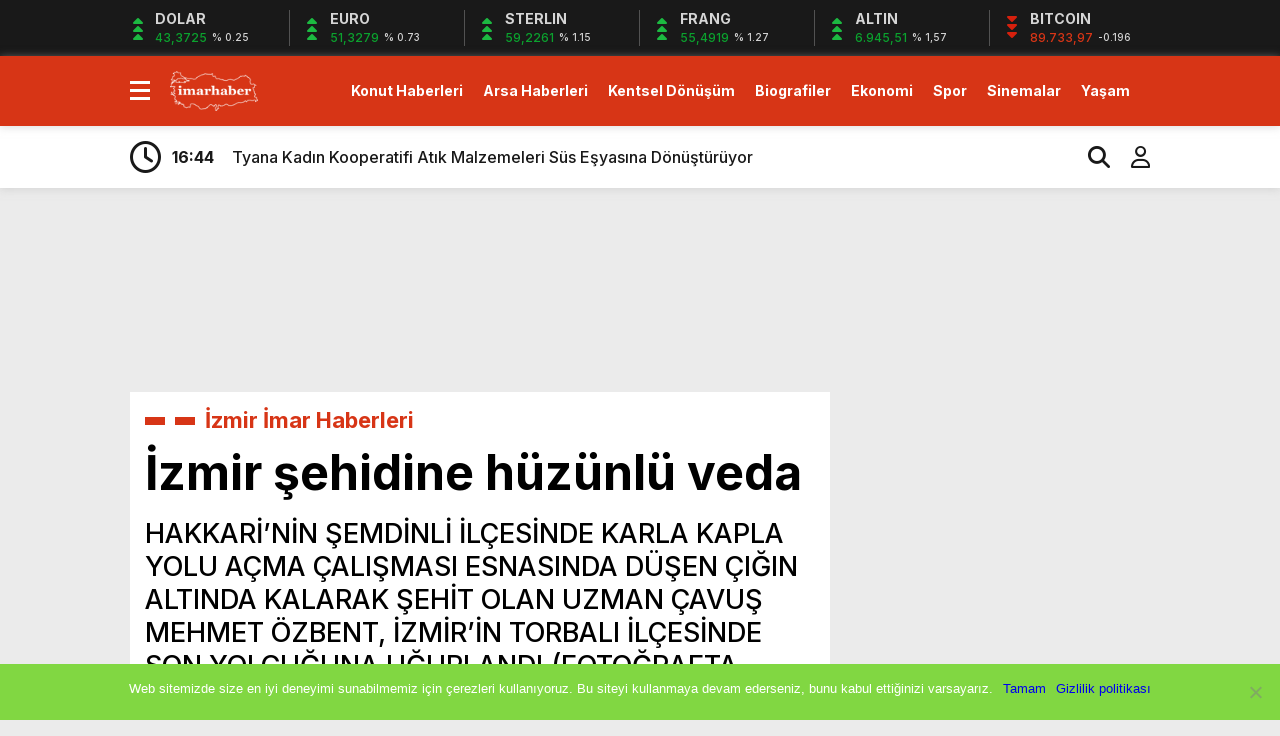

--- FILE ---
content_type: text/html; charset=UTF-8
request_url: https://www.imarhaber.com/izmir-sehidine-huzunlu-veda/46911/
body_size: 15738
content:
<!doctype html><html dir="ltr" lang="tr" prefix="og: https://ogp.me/ns#"><head><meta charset="UTF-8" /><title>İzmir şehidine hüzünlü veda | 24 Ocak 2026 |İmar Haber</title><meta name="viewport" content="width=device-width, initial-scale=1" /><link rel="shortcut icon" href="https://www.imarhaber.com/wp-content/uploads/2020/09/favicon.png" /><script data-optimized="1" src="https://www.imarhaber.com/wp-content/litespeed/js/f85c26622741c1559cb5211c68b1a922.js?ver=1a922"></script><script data-optimized="1" src="https://www.imarhaber.com/wp-content/litespeed/js/7ec81daee91cbc494810db24d2dd5630.js?ver=d5630"></script><link rel="preconnect" href="https://fonts.googleapis.com"><link rel="preconnect" href="https://fonts.gstatic.com" crossorigin><link href="https://fonts.googleapis.com/css2?family=Heebo:wght@300;500;700&display=swap&family=Inter:wght@300;500;700&display=swap&family=Montserrat:wght@300;500;700&display=swap&family=Noto+Serif:wght@400;700&display=swap&family=Poppins:wght@300;400;500;700&display=swap&family=Titillium+Web:wght@300;600;700&display=swap&family=Ubuntu:ital,wght@0,300;0,500;1,700&display=swap&family=Work+Sans:wght@300;500;700&display=swap" rel="stylesheet"><script async src="https://www.googletagmanager.com/gtag/js?id=G-MYSENP33FC"></script><script>window.dataLayer = window.dataLayer || [];function gtag(){dataLayer.push(arguments);}gtag('js', new Date());gtag('config', 'G-MYSENP33FC');</script><meta name="description" content="İZMİR (İHA) Hakkari’nin Şemdinli ilçesinde karla kapla yolu açma çalışması esnasında düşen çığın altında kalarak şehit olan Uzman" /><meta name="robots" content="max-snippet:-1, max-image-preview:large, max-video-preview:-1" /><meta name="author" content="iha bot"/><meta name="google-site-verification" content="QOmGiUyz54ZwIQcpXKjKfqxDrDrEulhiSqMQQM5Zn6A" /><meta name="msvalidate.01" content="7D8AB45D2E1D4A1C174456051B6C296F" /><meta name="keywords" content="i̇zmir i̇mar haberleri" /><link rel="canonical" href="https://www.imarhaber.com/izmir-sehidine-huzunlu-veda/46911/" /><meta name="generator" content="All in One SEO (AIOSEO) 4.8.0" /><meta property="og:locale" content="tr_TR" /><meta property="og:site_name" content="Gayrimenkul Emlak Haberleri" /><meta property="og:type" content="article" /><meta property="og:title" content="İzmir şehidine hüzünlü veda | 24 Ocak 2026 |" /><meta property="og:description" content="İZMİR (İHA) Hakkari’nin Şemdinli ilçesinde karla kapla yolu açma çalışması esnasında düşen çığın altında kalarak şehit olan Uzman" /><meta property="og:url" content="https://www.imarhaber.com/izmir-sehidine-huzunlu-veda/46911/" /><meta property="fb:app_id" content="1926818797594640" /><meta property="fb:admins" content="https://www.facebook.com/imarhaber/" /><meta property="og:image" content="https://www.imarhaber.com/wp-content/uploads/2020/12/izmir-sehidine-huzunlu-veda_97b01ea.jpg" /><meta property="og:image:secure_url" content="https://www.imarhaber.com/wp-content/uploads/2020/12/izmir-sehidine-huzunlu-veda_97b01ea.jpg" /><meta property="og:image:width" content="1000" /><meta property="og:image:height" content="666" /><meta property="article:published_time" content="2020-12-28T11:45:09+03:00" /><meta property="article:modified_time" content="2020-12-28T18:16:49+03:00" /><meta property="article:publisher" content="https://www.facebook.com/ALPER.KARAKAS" /><meta name="twitter:card" content="summary_large_image" /><meta name="twitter:site" content="@Alperwebcom" /><meta name="twitter:title" content="İzmir şehidine hüzünlü veda | 24 Ocak 2026 |" /><meta name="twitter:description" content="İZMİR (İHA) Hakkari’nin Şemdinli ilçesinde karla kapla yolu açma çalışması esnasında düşen çığın altında kalarak şehit olan Uzman" /><meta name="twitter:image" content="https://www.imarhaber.com/wp-content/uploads/2020/12/izmir-sehidine-huzunlu-veda_97b01ea.jpg" /><script type="application/ld+json" class="aioseo-schema">{"@context":"https:\/\/schema.org","@graph":[{"@type":"Article","@id":"https:\/\/www.imarhaber.com\/izmir-sehidine-huzunlu-veda\/46911\/#article","name":"\u0130zmir \u015fehidine h\u00fcz\u00fcnl\u00fc veda | 24 Ocak 2026 |","headline":"\u0130zmir \u015fehidine h\u00fcz\u00fcnl\u00fc veda","author":{"@id":"https:\/\/www.imarhaber.com\/author\/ihabot\/#author"},"publisher":{"@id":"https:\/\/www.imarhaber.com\/#organization"},"image":{"@type":"ImageObject","url":"https:\/\/www.imarhaber.com\/wp-content\/uploads\/2020\/12\/izmir-sehidine-huzunlu-veda_97b01ea.jpg","width":1000,"height":666},"datePublished":"2020-12-28T14:45:09+03:00","dateModified":"2020-12-28T21:16:49+03:00","inLanguage":"tr-TR","mainEntityOfPage":{"@id":"https:\/\/www.imarhaber.com\/izmir-sehidine-huzunlu-veda\/46911\/#webpage"},"isPartOf":{"@id":"https:\/\/www.imarhaber.com\/izmir-sehidine-huzunlu-veda\/46911\/#webpage"},"articleSection":"\u0130zmir \u0130mar Haberleri"},{"@type":"BreadcrumbList","@id":"https:\/\/www.imarhaber.com\/izmir-sehidine-huzunlu-veda\/46911\/#breadcrumblist","itemListElement":[{"@type":"ListItem","@id":"https:\/\/www.imarhaber.com\/#listItem","position":1,"name":"Ev","item":"https:\/\/www.imarhaber.com\/","nextItem":{"@type":"ListItem","@id":"https:\/\/www.imarhaber.com\/izmir-sehidine-huzunlu-veda\/#listItem","name":"\u0130zmir \u015fehidine h\u00fcz\u00fcnl\u00fc veda"}},{"@type":"ListItem","@id":"https:\/\/www.imarhaber.com\/izmir-sehidine-huzunlu-veda\/#listItem","position":2,"name":"\u0130zmir \u015fehidine h\u00fcz\u00fcnl\u00fc veda","previousItem":{"@type":"ListItem","@id":"https:\/\/www.imarhaber.com\/#listItem","name":"Ev"}}]},{"@type":"Organization","@id":"https:\/\/www.imarhaber.com\/#organization","name":"https:\/\/www.facebook.com\/imarhaber\/","description":"Gayrimenkul Emlak ve Konut Haberleri","url":"https:\/\/www.imarhaber.com\/","telephone":"+905449242609","logo":{"@type":"ImageObject","url":"https:\/\/www.imarhaber.com\/wp-content\/uploads\/2025\/05\/imarhaber-logo.png","@id":"https:\/\/www.imarhaber.com\/izmir-sehidine-huzunlu-veda\/46911\/#organizationLogo","width":116,"height":53},"image":{"@id":"https:\/\/www.imarhaber.com\/izmir-sehidine-huzunlu-veda\/46911\/#organizationLogo"}},{"@type":"Person","@id":"https:\/\/www.imarhaber.com\/author\/ihabot\/#author","url":"https:\/\/www.imarhaber.com\/author\/ihabot\/","name":"iha bot","image":{"@type":"ImageObject","@id":"https:\/\/www.imarhaber.com\/izmir-sehidine-huzunlu-veda\/46911\/#authorImage","url":"https:\/\/secure.gravatar.com\/avatar\/a9ee2bde4f2d3f8952b3a5554b88fe47?s=96&d=mm&r=g","width":96,"height":96,"caption":"iha bot"}},{"@type":"WebPage","@id":"https:\/\/www.imarhaber.com\/izmir-sehidine-huzunlu-veda\/46911\/#webpage","url":"https:\/\/www.imarhaber.com\/izmir-sehidine-huzunlu-veda\/46911\/","name":"\u0130zmir \u015fehidine h\u00fcz\u00fcnl\u00fc veda | 24 Ocak 2026 |","description":"\u0130ZM\u0130R (\u0130HA) Hakkari\u2019nin \u015eemdinli il\u00e7esinde karla kapla yolu a\u00e7ma \u00e7al\u0131\u015fmas\u0131 esnas\u0131nda d\u00fc\u015fen \u00e7\u0131\u011f\u0131n alt\u0131nda kalarak \u015fehit olan Uzman","inLanguage":"tr-TR","isPartOf":{"@id":"https:\/\/www.imarhaber.com\/#website"},"breadcrumb":{"@id":"https:\/\/www.imarhaber.com\/izmir-sehidine-huzunlu-veda\/46911\/#breadcrumblist"},"author":{"@id":"https:\/\/www.imarhaber.com\/author\/ihabot\/#author"},"creator":{"@id":"https:\/\/www.imarhaber.com\/author\/ihabot\/#author"},"image":{"@type":"ImageObject","url":"https:\/\/www.imarhaber.com\/wp-content\/uploads\/2020\/12\/izmir-sehidine-huzunlu-veda_97b01ea.jpg","@id":"https:\/\/www.imarhaber.com\/izmir-sehidine-huzunlu-veda\/46911\/#mainImage","width":1000,"height":666},"primaryImageOfPage":{"@id":"https:\/\/www.imarhaber.com\/izmir-sehidine-huzunlu-veda\/46911\/#mainImage"},"datePublished":"2020-12-28T14:45:09+03:00","dateModified":"2020-12-28T21:16:49+03:00"},{"@type":"WebSite","@id":"https:\/\/www.imarhaber.com\/#website","url":"https:\/\/www.imarhaber.com\/","name":"\u0130mar Haber","description":"Gayrimenkul Emlak ve Konut Haberleri","inLanguage":"tr-TR","publisher":{"@id":"https:\/\/www.imarhaber.com\/#organization"}}]}</script><link rel="alternate" type="application/rss+xml" title="İmar Haber &raquo; İzmir şehidine hüzünlü veda yorum akışı" href="https://www.imarhaber.com/izmir-sehidine-huzunlu-veda/46911/feed/" /><script type="text/javascript">
window._wpemojiSettings = {"baseUrl":"https:\/\/s.w.org\/images\/core\/emoji\/15.0.3\/72x72\/","ext":".png","svgUrl":"https:\/\/s.w.org\/images\/core\/emoji\/15.0.3\/svg\/","svgExt":".svg","source":{"concatemoji":"https:\/\/www.imarhaber.com\/wp-includes\/js\/wp-emoji-release.min.js?ver=2bf634d2c659f6c1c86bc9f50a82e6de"}};
!function(i,n){var o,s,e;function c(e){try{var t={supportTests:e,timestamp:(new Date).valueOf()};sessionStorage.setItem(o,JSON.stringify(t))}catch(e){}}function p(e,t,n){e.clearRect(0,0,e.canvas.width,e.canvas.height),e.fillText(t,0,0);var t=new Uint32Array(e.getImageData(0,0,e.canvas.width,e.canvas.height).data),r=(e.clearRect(0,0,e.canvas.width,e.canvas.height),e.fillText(n,0,0),new Uint32Array(e.getImageData(0,0,e.canvas.width,e.canvas.height).data));return t.every(function(e,t){return e===r[t]})}function u(e,t,n){switch(t){case"flag":return n(e,"\ud83c\udff3\ufe0f\u200d\u26a7\ufe0f","\ud83c\udff3\ufe0f\u200b\u26a7\ufe0f")?!1:!n(e,"\ud83c\uddfa\ud83c\uddf3","\ud83c\uddfa\u200b\ud83c\uddf3")&&!n(e,"\ud83c\udff4\udb40\udc67\udb40\udc62\udb40\udc65\udb40\udc6e\udb40\udc67\udb40\udc7f","\ud83c\udff4\u200b\udb40\udc67\u200b\udb40\udc62\u200b\udb40\udc65\u200b\udb40\udc6e\u200b\udb40\udc67\u200b\udb40\udc7f");case"emoji":return!n(e,"\ud83d\udc26\u200d\u2b1b","\ud83d\udc26\u200b\u2b1b")}return!1}function f(e,t,n){var r="undefined"!=typeof WorkerGlobalScope&&self instanceof WorkerGlobalScope?new OffscreenCanvas(300,150):i.createElement("canvas"),a=r.getContext("2d",{willReadFrequently:!0}),o=(a.textBaseline="top",a.font="600 32px Arial",{});return e.forEach(function(e){o[e]=t(a,e,n)}),o}function t(e){var t=i.createElement("script");t.src=e,t.defer=!0,i.head.appendChild(t)}"undefined"!=typeof Promise&&(o="wpEmojiSettingsSupports",s=["flag","emoji"],n.supports={everything:!0,everythingExceptFlag:!0},e=new Promise(function(e){i.addEventListener("DOMContentLoaded",e,{once:!0})}),new Promise(function(t){var n=function(){try{var e=JSON.parse(sessionStorage.getItem(o));if("object"==typeof e&&"number"==typeof e.timestamp&&(new Date).valueOf()<e.timestamp+604800&&"object"==typeof e.supportTests)return e.supportTests}catch(e){}return null}();if(!n){if("undefined"!=typeof Worker&&"undefined"!=typeof OffscreenCanvas&&"undefined"!=typeof URL&&URL.createObjectURL&&"undefined"!=typeof Blob)try{var e="postMessage("+f.toString()+"("+[JSON.stringify(s),u.toString(),p.toString()].join(",")+"));",r=new Blob([e],{type:"text/javascript"}),a=new Worker(URL.createObjectURL(r),{name:"wpTestEmojiSupports"});return void(a.onmessage=function(e){c(n=e.data),a.terminate(),t(n)})}catch(e){}c(n=f(s,u,p))}t(n)}).then(function(e){for(var t in e)n.supports[t]=e[t],n.supports.everything=n.supports.everything&&n.supports[t],"flag"!==t&&(n.supports.everythingExceptFlag=n.supports.everythingExceptFlag&&n.supports[t]);n.supports.everythingExceptFlag=n.supports.everythingExceptFlag&&!n.supports.flag,n.DOMReady=!1,n.readyCallback=function(){n.DOMReady=!0}}).then(function(){return e}).then(function(){var e;n.supports.everything||(n.readyCallback(),(e=n.source||{}).concatemoji?t(e.concatemoji):e.wpemoji&&e.twemoji&&(t(e.twemoji),t(e.wpemoji)))}))}((window,document),window._wpemojiSettings);
</script><style id='wp-emoji-styles-inline-css' type='text/css'>img.wp-smiley,img.emoji{display:inline !important;border:none !important;box-shadow:none !important;height:1em !important;width:1em !important;margin:0 0.07em !important;vertical-align:-0.1em !important;background:none !important;padding:0 !important}</style><link data-optimized="1" rel='stylesheet' id='wp-block-library-css' href='https://www.imarhaber.com/wp-content/litespeed/css/fb81892295f05c645f5b09b0f12ab825.css?ver=42719' type='text/css' media='all' /><style id='classic-theme-styles-inline-css' type='text/css'>.wp-block-button__link{color:#fff;background-color:#32373c;border-radius:9999px;box-shadow:none;text-decoration:none;padding:calc(.667em + 2px) calc(1.333em + 2px);font-size:1.125em}.wp-block-file__button{background:#32373c;color:#fff;text-decoration:none}</style><style id='global-styles-inline-css' type='text/css'>:root{--wp--preset--aspect-ratio--square:1;--wp--preset--aspect-ratio--4-3:4/3;--wp--preset--aspect-ratio--3-4:3/4;--wp--preset--aspect-ratio--3-2:3/2;--wp--preset--aspect-ratio--2-3:2/3;--wp--preset--aspect-ratio--16-9:16/9;--wp--preset--aspect-ratio--9-16:9/16;--wp--preset--color--black:#000000;--wp--preset--color--cyan-bluish-gray:#abb8c3;--wp--preset--color--white:#ffffff;--wp--preset--color--pale-pink:#f78da7;--wp--preset--color--vivid-red:#cf2e2e;--wp--preset--color--luminous-vivid-orange:#ff6900;--wp--preset--color--luminous-vivid-amber:#fcb900;--wp--preset--color--light-green-cyan:#7bdcb5;--wp--preset--color--vivid-green-cyan:#00d084;--wp--preset--color--pale-cyan-blue:#8ed1fc;--wp--preset--color--vivid-cyan-blue:#0693e3;--wp--preset--color--vivid-purple:#9b51e0;--wp--preset--gradient--vivid-cyan-blue-to-vivid-purple:linear-gradient(135deg,rgba(6,147,227,1) 0%,rgb(155,81,224) 100%);--wp--preset--gradient--light-green-cyan-to-vivid-green-cyan:linear-gradient(135deg,rgb(122,220,180) 0%,rgb(0,208,130) 100%);--wp--preset--gradient--luminous-vivid-amber-to-luminous-vivid-orange:linear-gradient(135deg,rgba(252,185,0,1) 0%,rgba(255,105,0,1) 100%);--wp--preset--gradient--luminous-vivid-orange-to-vivid-red:linear-gradient(135deg,rgba(255,105,0,1) 0%,rgb(207,46,46) 100%);--wp--preset--gradient--very-light-gray-to-cyan-bluish-gray:linear-gradient(135deg,rgb(238,238,238) 0%,rgb(169,184,195) 100%);--wp--preset--gradient--cool-to-warm-spectrum:linear-gradient(135deg,rgb(74,234,220) 0%,rgb(151,120,209) 20%,rgb(207,42,186) 40%,rgb(238,44,130) 60%,rgb(251,105,98) 80%,rgb(254,248,76) 100%);--wp--preset--gradient--blush-light-purple:linear-gradient(135deg,rgb(255,206,236) 0%,rgb(152,150,240) 100%);--wp--preset--gradient--blush-bordeaux:linear-gradient(135deg,rgb(254,205,165) 0%,rgb(254,45,45) 50%,rgb(107,0,62) 100%);--wp--preset--gradient--luminous-dusk:linear-gradient(135deg,rgb(255,203,112) 0%,rgb(199,81,192) 50%,rgb(65,88,208) 100%);--wp--preset--gradient--pale-ocean:linear-gradient(135deg,rgb(255,245,203) 0%,rgb(182,227,212) 50%,rgb(51,167,181) 100%);--wp--preset--gradient--electric-grass:linear-gradient(135deg,rgb(202,248,128) 0%,rgb(113,206,126) 100%);--wp--preset--gradient--midnight:linear-gradient(135deg,rgb(2,3,129) 0%,rgb(40,116,252) 100%);--wp--preset--font-size--small:13px;--wp--preset--font-size--medium:20px;--wp--preset--font-size--large:36px;--wp--preset--font-size--x-large:42px;--wp--preset--spacing--20:0.44rem;--wp--preset--spacing--30:0.67rem;--wp--preset--spacing--40:1rem;--wp--preset--spacing--50:1.5rem;--wp--preset--spacing--60:2.25rem;--wp--preset--spacing--70:3.38rem;--wp--preset--spacing--80:5.06rem;--wp--preset--shadow--natural:6px 6px 9px rgba(0,0,0,0.2);--wp--preset--shadow--deep:12px 12px 50px rgba(0,0,0,0.4);--wp--preset--shadow--sharp:6px 6px 0px rgba(0,0,0,0.2);--wp--preset--shadow--outlined:6px 6px 0px -3px rgba(255,255,255,1),6px 6px rgba(0,0,0,1);--wp--preset--shadow--crisp:6px 6px 0px rgba(0,0,0,1)}:where(.is-layout-flex){gap:0.5em}:where(.is-layout-grid){gap:0.5em}body .is-layout-flex{display:flex}.is-layout-flex{flex-wrap:wrap;align-items:center}.is-layout-flex >:is(*,div){margin:0}body .is-layout-grid{display:grid}.is-layout-grid >:is(*,div){margin:0}:where(.wp-block-columns.is-layout-flex){gap:2em}:where(.wp-block-columns.is-layout-grid){gap:2em}:where(.wp-block-post-template.is-layout-flex){gap:1.25em}:where(.wp-block-post-template.is-layout-grid){gap:1.25em}.has-black-color{color:var(--wp--preset--color--black) !important}.has-cyan-bluish-gray-color{color:var(--wp--preset--color--cyan-bluish-gray) !important}.has-white-color{color:var(--wp--preset--color--white) !important}.has-pale-pink-color{color:var(--wp--preset--color--pale-pink) !important}.has-vivid-red-color{color:var(--wp--preset--color--vivid-red) !important}.has-luminous-vivid-orange-color{color:var(--wp--preset--color--luminous-vivid-orange) !important}.has-luminous-vivid-amber-color{color:var(--wp--preset--color--luminous-vivid-amber) !important}.has-light-green-cyan-color{color:var(--wp--preset--color--light-green-cyan) !important}.has-vivid-green-cyan-color{color:var(--wp--preset--color--vivid-green-cyan) !important}.has-pale-cyan-blue-color{color:var(--wp--preset--color--pale-cyan-blue) !important}.has-vivid-cyan-blue-color{color:var(--wp--preset--color--vivid-cyan-blue) !important}.has-vivid-purple-color{color:var(--wp--preset--color--vivid-purple) !important}.has-black-background-color{background-color:var(--wp--preset--color--black) !important}.has-cyan-bluish-gray-background-color{background-color:var(--wp--preset--color--cyan-bluish-gray) !important}.has-white-background-color{background-color:var(--wp--preset--color--white) !important}.has-pale-pink-background-color{background-color:var(--wp--preset--color--pale-pink) !important}.has-vivid-red-background-color{background-color:var(--wp--preset--color--vivid-red) !important}.has-luminous-vivid-orange-background-color{background-color:var(--wp--preset--color--luminous-vivid-orange) !important}.has-luminous-vivid-amber-background-color{background-color:var(--wp--preset--color--luminous-vivid-amber) !important}.has-light-green-cyan-background-color{background-color:var(--wp--preset--color--light-green-cyan) !important}.has-vivid-green-cyan-background-color{background-color:var(--wp--preset--color--vivid-green-cyan) !important}.has-pale-cyan-blue-background-color{background-color:var(--wp--preset--color--pale-cyan-blue) !important}.has-vivid-cyan-blue-background-color{background-color:var(--wp--preset--color--vivid-cyan-blue) !important}.has-vivid-purple-background-color{background-color:var(--wp--preset--color--vivid-purple) !important}.has-black-border-color{border-color:var(--wp--preset--color--black) !important}.has-cyan-bluish-gray-border-color{border-color:var(--wp--preset--color--cyan-bluish-gray) !important}.has-white-border-color{border-color:var(--wp--preset--color--white) !important}.has-pale-pink-border-color{border-color:var(--wp--preset--color--pale-pink) !important}.has-vivid-red-border-color{border-color:var(--wp--preset--color--vivid-red) !important}.has-luminous-vivid-orange-border-color{border-color:var(--wp--preset--color--luminous-vivid-orange) !important}.has-luminous-vivid-amber-border-color{border-color:var(--wp--preset--color--luminous-vivid-amber) !important}.has-light-green-cyan-border-color{border-color:var(--wp--preset--color--light-green-cyan) !important}.has-vivid-green-cyan-border-color{border-color:var(--wp--preset--color--vivid-green-cyan) !important}.has-pale-cyan-blue-border-color{border-color:var(--wp--preset--color--pale-cyan-blue) !important}.has-vivid-cyan-blue-border-color{border-color:var(--wp--preset--color--vivid-cyan-blue) !important}.has-vivid-purple-border-color{border-color:var(--wp--preset--color--vivid-purple) !important}.has-vivid-cyan-blue-to-vivid-purple-gradient-background{background:var(--wp--preset--gradient--vivid-cyan-blue-to-vivid-purple) !important}.has-light-green-cyan-to-vivid-green-cyan-gradient-background{background:var(--wp--preset--gradient--light-green-cyan-to-vivid-green-cyan) !important}.has-luminous-vivid-amber-to-luminous-vivid-orange-gradient-background{background:var(--wp--preset--gradient--luminous-vivid-amber-to-luminous-vivid-orange) !important}.has-luminous-vivid-orange-to-vivid-red-gradient-background{background:var(--wp--preset--gradient--luminous-vivid-orange-to-vivid-red) !important}.has-very-light-gray-to-cyan-bluish-gray-gradient-background{background:var(--wp--preset--gradient--very-light-gray-to-cyan-bluish-gray) !important}.has-cool-to-warm-spectrum-gradient-background{background:var(--wp--preset--gradient--cool-to-warm-spectrum) !important}.has-blush-light-purple-gradient-background{background:var(--wp--preset--gradient--blush-light-purple) !important}.has-blush-bordeaux-gradient-background{background:var(--wp--preset--gradient--blush-bordeaux) !important}.has-luminous-dusk-gradient-background{background:var(--wp--preset--gradient--luminous-dusk) !important}.has-pale-ocean-gradient-background{background:var(--wp--preset--gradient--pale-ocean) !important}.has-electric-grass-gradient-background{background:var(--wp--preset--gradient--electric-grass) !important}.has-midnight-gradient-background{background:var(--wp--preset--gradient--midnight) !important}.has-small-font-size{font-size:var(--wp--preset--font-size--small) !important}.has-medium-font-size{font-size:var(--wp--preset--font-size--medium) !important}.has-large-font-size{font-size:var(--wp--preset--font-size--large) !important}.has-x-large-font-size{font-size:var(--wp--preset--font-size--x-large) !important}:where(.wp-block-post-template.is-layout-flex){gap:1.25em}:where(.wp-block-post-template.is-layout-grid){gap:1.25em}:where(.wp-block-columns.is-layout-flex){gap:2em}:where(.wp-block-columns.is-layout-grid){gap:2em}:root:where(.wp-block-pullquote){font-size:1.5em;line-height:1.6}</style><link data-optimized="1" rel='stylesheet' id='cookie-notice-front-css' href='https://www.imarhaber.com/wp-content/litespeed/css/dd444195274e81695c9c954a80b0d801.css?ver=6758a' type='text/css' media='all' /><link data-optimized="1" rel='stylesheet' id='style-css' href='https://www.imarhaber.com/wp-content/litespeed/css/a4934658be244790615cd5f821142522.css?ver=9d7ac' type='text/css' media='all' /><link data-optimized="1" rel='stylesheet' id='style1-css' href='https://www.imarhaber.com/wp-content/litespeed/css/d60679c70d72f8b3b0a933955008e3f9.css?ver=545d9' type='text/css' media='all' /><link data-optimized="1" rel='stylesheet' id='style2-css' href='https://www.imarhaber.com/wp-content/litespeed/css/04eb6b045e1f0cce0f8685f1a4fe77e2.css?ver=29978' type='text/css' media='all' /><link data-optimized="1" rel='stylesheet' id='style3-css' href='https://www.imarhaber.com/wp-content/litespeed/css/0057217066b8cd369b48252bc352238c.css?ver=9fe3d' type='text/css' media='all' /><style id='akismet-widget-style-inline-css' type='text/css'>.a-stats{--akismet-color-mid-green:#357b49;--akismet-color-white:#fff;--akismet-color-light-grey:#f6f7f7;max-width:350px;width:auto}.a-stats *{all:unset;box-sizing:border-box}.a-stats strong{font-weight:600}.a-stats a.a-stats__link,.a-stats a.a-stats__link:visited,.a-stats a.a-stats__link:active{background:var(--akismet-color-mid-green);border:none;box-shadow:none;border-radius:8px;color:var(--akismet-color-white);cursor:pointer;display:block;font-family:-apple-system,BlinkMacSystemFont,'Segoe UI','Roboto','Oxygen-Sans','Ubuntu','Cantarell','Helvetica Neue',sans-serif;font-weight:500;padding:12px;text-align:center;text-decoration:none;transition:all 0.2s ease}.widget .a-stats a.a-stats__link:focus{background:var(--akismet-color-mid-green);color:var(--akismet-color-white);text-decoration:none}.a-stats a.a-stats__link:hover{filter:brightness(110%);box-shadow:0 4px 12px rgba(0,0,0,0.06),0 0 2px rgba(0,0,0,0.16)}.a-stats .count{color:var(--akismet-color-white);display:block;font-size:1.5em;line-height:1.4;padding:0 13px;white-space:nowrap}</style><script type="text/javascript" id="cookie-notice-front-js-before">
var cnArgs = {"ajaxUrl":"https:\/\/www.imarhaber.com\/wp-admin\/admin-ajax.php","nonce":"f0331c2530","hideEffect":"fade","position":"bottom","onScroll":true,"onScrollOffset":100,"onClick":false,"cookieName":"cookie_notice_accepted","cookieTime":2147483647,"cookieTimeRejected":2592000,"globalCookie":false,"redirection":false,"cache":false,"revokeCookies":false,"revokeCookiesOpt":"automatic"};
</script><script data-optimized="1" type="text/javascript" src="https://www.imarhaber.com/wp-content/litespeed/js/d6b4cd008ed2c4c2375eed12cc6ca72f.js?ver=cdf27" id="cookie-notice-front-js"></script><script type="text/javascript" src="https://www.imarhaber.com/wp-includes/js/jquery/jquery.min.js?ver=3.7.1" id="jquery-core-js"></script><script data-optimized="1" type="text/javascript" src="https://www.imarhaber.com/wp-content/litespeed/js/d46f78aa259684eb29702cf0a62a26aa.js?ver=71045" id="jquery-migrate-js"></script><link rel="https://api.w.org/" href="https://www.imarhaber.com/wp-json/" /><link rel="alternate" title="JSON" type="application/json" href="https://www.imarhaber.com/wp-json/wp/v2/posts/46911" /><link rel="EditURI" type="application/rsd+xml" title="RSD" href="https://www.imarhaber.com/xmlrpc.php?rsd" /><link rel="alternate" title="oEmbed (JSON)" type="application/json+oembed" href="https://www.imarhaber.com/wp-json/oembed/1.0/embed?url=https%3A%2F%2Fwww.imarhaber.com%2Fizmir-sehidine-huzunlu-veda%2F46911%2F" /><link rel="alternate" title="oEmbed (XML)" type="text/xml+oembed" href="https://www.imarhaber.com/wp-json/oembed/1.0/embed?url=https%3A%2F%2Fwww.imarhaber.com%2Fizmir-sehidine-huzunlu-veda%2F46911%2F&#038;format=xml" /><style>:root{--body:#ebebeb;--beyaz:#ffffff;--siyah:#191919;--kirmizi:#d73516;--gri:#ededed;--beyazBG:#ffffff;--siyahBG:#191919;--kirmiziBG:#d73516;--griBG:#ededed}body{font-family:'Inter',sans-serif}</style><link rel="icon" href="https://www.imarhaber.com/wp-content/uploads/2017/04/im-1.png" sizes="32x32" /><link rel="icon" href="https://www.imarhaber.com/wp-content/uploads/2017/04/im-1.png" sizes="192x192" /><link rel="apple-touch-icon" href="https://www.imarhaber.com/wp-content/uploads/2017/04/im-1.png" /><meta name="msapplication-TileImage" content="https://www.imarhaber.com/wp-content/uploads/2017/04/im-1.png" /><script>var varsayilanSehir = "adana";</script></head><body data-rsssl=1 class="post-template-default single single-post postid-46911 single-format-standard cookies-not-set"><div class="reklamCerceve2"><div id="sagdasabit"><script async src="https://pagead2.googlesyndication.com/pagead/js/adsbygoogle.js?client=ca-pub-7434522478343695"
crossorigin="anonymous"></script><ins class="adsbygoogle" style="display:inline-block;width:160px;height:1200px" data-ad-client="ca-pub-7434522478343695" data-ad-slot="7218112522"></ins><script>(adsbygoogle = window.adsbygoogle || []).push({});</script></div><div id="soldasabit"><script async src="https://pagead2.googlesyndication.com/pagead/js/adsbygoogle.js?client=ca-pub-7434522478343695"
crossorigin="anonymous"></script><ins class="adsbygoogle" style="display:inline-block;width:160px;height:1200px" data-ad-client="ca-pub-7434522478343695" data-ad-slot="7218112522"></ins><script>(adsbygoogle = window.adsbygoogle || []).push({});</script></div></div><div class="anaFinans" style="display: block;"><div class="ortala"><div class="finic"><i class="fas fa-caret-up"></i><i class="fas fa-caret-up"></i><i class="fas fa-caret-up"></i><strong>DOLAR</strong><font class="up"><td class="text-center">43,3725</td></font><font><td class="text-center">% 0.25</td></font></div><div class="finic"><i class="fas fa-caret-up"></i><i class="fas fa-caret-up"></i><i class="fas fa-caret-up"></i><strong>EURO</strong><font class="up"><td class="text-center">51,3279</td></font><font><td class="text-center">% 0.73</td></font></div><div class="finic" id="strl"><i class="fas fa-caret-up"></i><i class="fas fa-caret-up"></i><i class="fas fa-caret-up"></i><strong>STERLIN</strong><font class="up"><td class="text-center">59,2261</td></font><font><td class="text-center">% 1.15</td></font></div><div class="finic" id="frng"><i class="fas fa-caret-up"></i><i class="fas fa-caret-up"></i><i class="fas fa-caret-up"></i><strong>FRANG</strong><font class="up"><td class="text-center">55,4919</td></font><font><td class="text-center">% 1.27</td></font></div><div class="finic"><i class="fas fa-caret-up"></i><i class="fas fa-caret-up"></i><i class="fas fa-caret-up"></i><strong>ALTIN</strong><font class="up"><td class="text-center">6.945,51</td></font><font><td class="text-center">% 1,57</td></font></div><div class="finic"><i class="fas fa-caret-down"></i><i class="fas fa-caret-down"></i><i class="fas fa-caret-down"></i><strong>BITCOIN</strong><font class="down"><td class="text-center">89.733,97</td></font><font><td class="text-center">-0.196</td></font></div></div></div><div class="temizle"></div><div id="headerAlternatif"><header><div class="ortala"><div class="menuEk"><div class="araclar-menu"><input id="araclar__toggle" type="checkbox" aria-labelledby="araclar-menu" /><label class="araclar__btn" for="araclar__toggle"><span></span></label><ul class="araclar__box"><div class="mscroll"><div class="mscrollicerik"><div class="menu-mobil-container"><li id="menu-item-72320" class="menu-item menu-item-type-post_type menu-item-object-page menu-item-72320"><a href="https://www.imarhaber.com/uye-paneli/">Üye Paneli</a></li><li id="menu-item-14027" class="menu-item menu-item-type-taxonomy menu-item-object-category current-post-ancestor menu-item-14027"><a href="https://www.imarhaber.com/kategori/haberler/">İMAR HABERLERİ</a></li><li id="menu-item-11690" class="menu-item menu-item-type-taxonomy menu-item-object-category menu-item-11690"><a href="https://www.imarhaber.com/kategori/emlak-haberleri/arsa-haberleri/">Arsa Haberleri</a></li><li id="menu-item-11687" class="menu-item menu-item-type-taxonomy menu-item-object-category menu-item-11687"><a href="https://www.imarhaber.com/kategori/emlak-haberleri/konut-haberleri/">Konut Haberleri</a></li><li id="menu-item-11688" class="menu-item menu-item-type-taxonomy menu-item-object-category menu-item-11688"><a href="https://www.imarhaber.com/kategori/emlak-haberleri/konut-haberleri/toki-haberleri/">Toki Haberleri</a></li><li id="menu-item-72252" class="menu-item menu-item-type-post_type menu-item-object-page menu-item-72252"><a href="https://www.imarhaber.com/canli-tv-izle/">CANLI TV İZLE</a></li><li id="menu-item-13267" class="menu-item menu-item-type-taxonomy menu-item-object-category menu-item-13267"><a href="https://www.imarhaber.com/kategori/vizyondakiler/">Vizyondakiler</a></li><li id="menu-item-11692" class="menu-item menu-item-type-taxonomy menu-item-object-category menu-item-11692"><a href="https://www.imarhaber.com/kategori/ekonomi/">EKONOMİ</a></li><li id="menu-item-72251" class="menu-item menu-item-type-post_type menu-item-object-page menu-item-72251"><a href="https://www.imarhaber.com/canli-borsa/">Canlı Borsa</a></li><li id="menu-item-72249" class="menu-item menu-item-type-post_type menu-item-object-page menu-item-72249"><a href="https://www.imarhaber.com/hisseler/">Hisseler</a></li><li id="menu-item-72250" class="menu-item menu-item-type-post_type menu-item-object-page menu-item-72250"><a href="https://www.imarhaber.com/pariteler/">Pariteler</a></li><li id="menu-item-23460" class="menu-item menu-item-type-taxonomy menu-item-object-category menu-item-23460"><a href="https://www.imarhaber.com/kategori/yasam/">YAŞAM</a></li><li id="menu-item-14028" class="menu-item menu-item-type-taxonomy menu-item-object-category menu-item-14028"><a href="https://www.imarhaber.com/kategori/biyografi/">Biyografiler</a></li><li id="menu-item-72248" class="menu-item menu-item-type-post_type menu-item-object-page menu-item-72248"><a href="https://www.imarhaber.com/gazeteler/">Gazeteler</a></li><li id="menu-item-11693" class="menu-item menu-item-type-taxonomy menu-item-object-category menu-item-11693"><a href="https://www.imarhaber.com/kategori/spor/">SPOR</a></li><li id="menu-item-72318" class="menu-item menu-item-type-post_type menu-item-object-page menu-item-72318"><a href="https://www.imarhaber.com/puan-durumu/">Puan Durumu</a></li><li id="menu-item-11672" class="menu-item menu-item-type-post_type menu-item-object-page menu-item-11672"><a href="https://www.imarhaber.com/canli-sonuclar/">Canlı Sonuçlar</a></li><li id="menu-item-11673" class="menu-item menu-item-type-post_type menu-item-object-page menu-item-11673"><a href="https://www.imarhaber.com/fikstur/">Fikstür</a></li><li id="menu-item-11675" class="menu-item menu-item-type-post_type menu-item-object-page menu-item-11675"><a href="https://www.imarhaber.com/firma-rehberi/">Firma Rehberi</a></li><li id="menu-item-11674" class="menu-item menu-item-type-post_type menu-item-object-page menu-item-11674"><a href="https://www.imarhaber.com/firmaekle/">Firma Ekle</a></li><li id="menu-item-11676" class="menu-item menu-item-type-post_type menu-item-object-page menu-item-11676"><a href="https://www.imarhaber.com/hakkimizda/">HAKKIMIZDA</a></li><li id="menu-item-11677" class="menu-item menu-item-type-post_type menu-item-object-page menu-item-privacy-policy menu-item-11677"><a rel="privacy-policy" href="https://www.imarhaber.com/kunye/">Künye</a></li></div><div class="temizle"></div><div class="mwhatsapp"><a href="https://wa.me/905449242609" target="_blank" title=""><i class="fa-brands fa-whatsapp fa-beat" style="--fa-beat-scale: 1.2; --fa-animation-duration: 5s; --fa-fade-opacity: 0.6;"></i><strong>WhatsApp İhbar Hattı</strong></a></div><div class="temizle"></div><div class="muye"><a href="/giris-yap" title=""><i class="fa-solid fa-right-to-bracket"></i><span>GİRİŞ YAP</span></a><a href="/kayit-ol" title=""><i class="fa-regular fa-face-smile"></i><span>ÜYE OL</span></a></div><div class="temizle"></div><div class="msosyal"><a href="https://www.facebook.com/imarhaber" rel="nofollow" target="_blank" title="facebook"><i class="fab fa-facebook-f"></i></a><a href="https://x.com/Alperwebcom" rel="nofollow" target="_blank" title="twitter"><i class="fab fa-twitter"></i></a><a href="https://instagram.com/" rel="nofollow" target="_blank" title="instagram"><i class="fab fa-instagram"></i></a><a href="https://www.youtube.com/@SeldaAlper/videos" rel="nofollow" target="_blank" title="youtube"><i class="fab fa-youtube"></i></a><a href="https://www.flipboard.com/" rel="nofollow" target="_blank" title="flipboard"><i class="fa-brands fa-flipboard"></i></a><a target="_blank" href="/feed" title="Feed"><i class="fa-solid fa-rss"></i></a></div><div class="temizle"></div><div class="mcopy"><p>Web sitemizde yer alan haber içerikleri izin alınmadan, kaynak gösterilerek dahi iktibas edilemez. Kanuna aykırı ve izinsiz olarak kopyalanamaz, başka yerde yayınlanamaz.</p></div></div></div></ul></div></div><div class="logo"><a href="https://www.imarhaber.com" title="İzmir şehidine hüzünlü veda | 24 Ocak 2026 |İmar Haber"><img src="https://www.imarhaber.com/wp-content/uploads/2024/07/imarlogo-beyaz.png" title="İzmir şehidine hüzünlü veda | 24 Ocak 2026 |İmar Haber" width="153" height="43"/></a></div><div class="menu"><div class="menu-ust-menu-container"><ul><li id="menu-item-20197" class="menu-item menu-item-type-taxonomy menu-item-object-category menu-item-20197"><a href="https://www.imarhaber.com/kategori/emlak-haberleri/konut-haberleri/">Konut Haberleri</a></li><li id="menu-item-157" class="menu-item menu-item-type-taxonomy menu-item-object-category menu-item-157"><a href="https://www.imarhaber.com/kategori/emlak-haberleri/arsa-haberleri/">Arsa Haberleri</a></li><li id="menu-item-162" class="menu-item menu-item-type-taxonomy menu-item-object-category menu-item-162"><a href="https://www.imarhaber.com/kategori/emlak-haberleri/kentsel-donusum/">Kentsel Dönüşüm</a></li><li id="menu-item-12857" class="menu-item menu-item-type-taxonomy menu-item-object-category menu-item-12857"><a href="https://www.imarhaber.com/kategori/biyografi/">Biografiler</a></li><li id="menu-item-6898" class="menu-item menu-item-type-taxonomy menu-item-object-category menu-item-has-children menu-item-6898"><a href="https://www.imarhaber.com/kategori/ekonomi/">Ekonomi</a><ul class="sub-menu"><li id="menu-item-72700" class="menu-item menu-item-type-post_type menu-item-object-page menu-item-72700"><a href="https://www.imarhaber.com/piyasalar/">Piyasalar</a></li><li id="menu-item-72256" class="menu-item menu-item-type-post_type menu-item-object-page menu-item-72256"><a href="https://www.imarhaber.com/canli-borsa/">Canlı Borsa</a></li><li id="menu-item-72259" class="menu-item menu-item-type-post_type menu-item-object-page menu-item-72259"><a href="https://www.imarhaber.com/hisseler/">Hisseler</a></li><li id="menu-item-72260" class="menu-item menu-item-type-post_type menu-item-object-page menu-item-72260"><a href="https://www.imarhaber.com/pariteler/">Pariteler</a></li></ul></li><li id="menu-item-22735" class="menu-item menu-item-type-taxonomy menu-item-object-category menu-item-has-children menu-item-22735"><a href="https://www.imarhaber.com/kategori/spor/">Spor</a><ul class="sub-menu"><li id="menu-item-72261" class="menu-item menu-item-type-post_type menu-item-object-page menu-item-72261"><a href="https://www.imarhaber.com/puan-durumu/">Puan Durumu</a></li><li id="menu-item-72258" class="menu-item menu-item-type-post_type menu-item-object-page menu-item-72258"><a href="https://www.imarhaber.com/fikstur/">Fikstür</a></li><li id="menu-item-72255" class="menu-item menu-item-type-post_type menu-item-object-page menu-item-72255"><a href="https://www.imarhaber.com/canli-sonuclar/">Canlı Sonuçlar</a></li></ul></li><li id="menu-item-11450" class="menu-item menu-item-type-taxonomy menu-item-object-category menu-item-has-children menu-item-11450"><a href="https://www.imarhaber.com/kategori/vizyondakiler/">Sinemalar</a><ul class="sub-menu"><li id="menu-item-72257" class="menu-item menu-item-type-post_type menu-item-object-page menu-item-72257"><a href="https://www.imarhaber.com/canli-tv-izle/">Canlı Tv İzle</a></li></ul></li><li id="menu-item-6525" class="menu-item menu-item-type-taxonomy menu-item-object-category menu-item-has-children menu-item-6525"><a href="https://www.imarhaber.com/kategori/yasam/">Yaşam</a><ul class="sub-menu"><li id="menu-item-30282" class="menu-item menu-item-type-taxonomy menu-item-object-category menu-item-30282"><a href="https://www.imarhaber.com/kategori/yasam/dekorasyon/">Dekorasyon</a></li><li id="menu-item-30280" class="menu-item menu-item-type-taxonomy menu-item-object-category menu-item-30280"><a href="https://www.imarhaber.com/kategori/yasam/egitim/">Eğitim</a></li><li id="menu-item-30281" class="menu-item menu-item-type-taxonomy menu-item-object-category menu-item-30281"><a href="https://www.imarhaber.com/kategori/yasam/otomobil/">Otomobil</a></li><li id="menu-item-30279" class="menu-item menu-item-type-taxonomy menu-item-object-category menu-item-30279"><a href="https://www.imarhaber.com/kategori/yasam/saglik/">Sağlık</a></li><li id="menu-item-30283" class="menu-item menu-item-type-taxonomy menu-item-object-category menu-item-30283"><a href="https://www.imarhaber.com/kategori/yasam/teknoloji/">Teknoloji</a></li><li id="menu-item-72254" class="menu-item menu-item-type-taxonomy menu-item-object-category menu-item-72254"><a href="https://www.imarhaber.com/kategori/yasam/magazin/">Magazin</a></li></ul></li></ul></div></div></div></header></div><div class="headerAlternatif"><div class="sonDakikaBG"><div class="ortala"><i class="fa-regular fa-clock"></i><div class="swiper sonDakika"><div class="swiper-wrapper"><div class="swiper-slide"><a href="https://www.imarhaber.com/tyana-kadin-kooperatifi-atik-malzemeleri-sus-esyasina-donusturuyor/73115/" title="Tyana Kadın Kooperatifi Atık Malzemeleri Süs Eşyasına Dönüştürüyor"><time>16:44</time><span>Tyana Kadın Kooperatifi Atık Malzemeleri Süs Eşyasına Dönüştürüyor</span></a></div><div class="swiper-slide"><a href="https://www.imarhaber.com/basaksehirde-dev-villa-arazisi-ihaleye-cikardi/73112/" title="Başakşehir&#8217;de Dev Villa Arazisi İhaleye Çıkardı"><time>19:30</time><span>Başakşehir&#8217;de Dev Villa Arazisi İhaleye Çıkardı</span></a></div><div class="swiper-slide"><a href="https://www.imarhaber.com/15-yasindaki-kiz-apartmandan-duserek-hayatini-kaybetti/73106/" title="15 Yaşındaki Kız Apartmandan Düşerek Hayatını Kaybetti"><time>10:21</time><span>15 Yaşındaki Kız Apartmandan Düşerek Hayatını Kaybetti</span></a></div><div class="swiper-slide"><a href="https://www.imarhaber.com/isci-sendikalari-ve-hukumet-arasindaki-pazarlik-kizisiyor/73093/" title="İşçi Sendikaları ve Hükümet Arasındaki Pazarlık Kızışıyor!"><time>16:33</time><span>İşçi Sendikaları ve Hükümet Arasındaki Pazarlık Kızışıyor!</span></a></div><div class="swiper-slide"><a href="https://www.imarhaber.com/istanbul-buyukcekmecede-deprem/73087/" title="İstanbul Büyükçekmece&#8217;de Deprem"><time>10:11</time><span>İstanbul Büyükçekmece&#8217;de Deprem</span></a></div><div class="swiper-slide"><a href="https://www.imarhaber.com/samsun-ladikte-3-6-buyuklugunde-deprem-meydana-geldi/73062/" title="Samsun Ladik&#8217;te 3.6 Büyüklüğünde Deprem"><time>9:57</time><span>Samsun Ladik&#8217;te 3.6 Büyüklüğünde Deprem</span></a></div><div class="swiper-slide"><a href="https://www.imarhaber.com/yigit-bulut-hayatini-kaybetti/72985/" title="Yiğit Bulut Hayatını Kaybetti"><time>6:01</time><span>Yiğit Bulut Hayatını Kaybetti</span></a></div><div class="swiper-slide"><a href="https://www.imarhaber.com/cumhurbaskani-atama-kararlari-resmi-gazetede-yayimlandi/72982/" title="Cumhurbaşkanı Atama Kararları Resmi Gazetede Yayımlandı"><time>5:58</time><span>Cumhurbaşkanı Atama Kararları Resmi Gazetede Yayımlandı</span></a></div><div class="swiper-slide"><a href="https://www.imarhaber.com/milli-emlak-adiyamanda-8-arsa-satisi-yapacak/72920/" title="Milli Emlak Adıyaman&#8217;da 8 Arsa Satışı Yapacak"><time>23:01</time><span>Milli Emlak Adıyaman&#8217;da 8 Arsa Satışı Yapacak</span></a></div><div class="swiper-slide"><a href="https://www.imarhaber.com/sahil-guvenlik-sadece-mersinde-ikamet-eden-16-personel-alimi-yapacak/72886/" title="Sahil Güvenlik Sadece Mersin&#8217;de İkamet Eden 16 Personel Alımı Yapacak"><time>12:15</time><span>Sahil Güvenlik Sadece Mersin&#8217;de İkamet Eden 16 Personel Alımı Yapacak</span></a></div></div></div><div class="yan"><a href="#aramaAlani" title="Arama Yap"><i class="fa-solid fa-magnifying-glass"></i></a><a href="/uye-paneli" title="Üye Paneli"><i class="fa-regular fa-user"></i></a></div></div></div></div><div class="temizle"></div><script>jQuery(document).ready(function($) {$(window).scroll(function() {var footerPos = $('footer').last().position().top;var pos = $(window).scrollTop();// Load next article
if (pos+(screen.height*1.5) > footerPos) {if ($(".centil-infinite-scroll").first().hasClass('working')) {return false;} else {$(".centil-infinite-scroll").first().addClass('working');}var centilNextPostId = $(".centil-infinite-scroll").first().text();var data = {'action': 'centil_is','centilNextPostId': centilNextPostId
};jQuery.post('https://www.imarhaber.com/wp-admin/admin-ajax.php', data, function(response) {$(".centil-infinite-scroll").first().replaceWith(response);}, 'html');}var currUrl = $(".centil-post-header").first().attr("url");var currTitle = $(".centil-post-header").first().attr("title");if ($(".centil-post-header").length > 1 && history.pushState) {for (var i=0; i<$(".centil-post-header").length; i++) {if (pos+(screen.height/2) >= $(".centil-post-header").eq(i).next().position().top) {currUrl = $(".centil-post-header").eq(i).attr("url");currTitle = $(".centil-post-header").eq(i).attr("title");}}}//console.log(currTitle);if (location.href != currUrl) {history.pushState({}, currTitle, currUrl);}});});</script><section class="top40"><div class="ortala"><div class="yatayReklam"><script async src="https://pagead2.googlesyndication.com/pagead/js/adsbygoogle.js?client=ca-pub-7434522478343695"
crossorigin="anonymous"></script><ins class="adsbygoogle" style="display:inline-block;width:1140px;height:140px" data-ad-client="ca-pub-7434522478343695" data-ad-slot="3877910800"></ins><script>(adsbygoogle = window.adsbygoogle || []).push({});</script></div></div></section><div class="temizle"></div><section class="top40"><div class="ortala"><div class="haberDetay"><div style="margin-top: 0px;" class="siteSag"></div><div class="centil-post-header" style="display: none;" url="https://www.imarhaber.com/izmir-sehidine-huzunlu-veda/46911/" title="İzmir şehidine hüzünlü veda"></div><div class="siteSol"><div class="bilgi"><ul id="breadcrumbs" class="breadcrumbs"><li><a href="https://www.imarhaber.com">ANASAYFA</a></li><li><a href="https://www.imarhaber.com/kategori/haberler/izmir/" rel="category tag">İzmir İmar Haberleri</a></li><strong>İzmir şehidine hüzünlü veda</strong></ul><h1>İzmir şehidine hüzünlü veda</h1><h2><p>HAKKARİ’NİN ŞEMDİNLİ İLÇESİNDE KARLA KAPLA YOLU AÇMA ÇALIŞMASI ESNASINDA DÜŞEN ÇIĞIN ALTINDA KALARAK ŞEHİT OLAN UZMAN ÇAVUŞ MEHMET ÖZBENT, İZMİR’İN TORBALI İLÇESİNDE SON YOLCUĞUNA UĞURLANDI.(FOTOĞRAFTA ŞEHİDİN ANNESİ)</p></h2><div class="tarih"><strong>Yayınlanma Tarihi : <time>28 Aralık 2020 - 14:45</time></strong><a href="https://news.google.com/publications/CAAqBwgKMM2zlQswrperAw" target="_blank" title="Google News"><img src="https://www.imarhaber.com/wp-content/themes/theHaberV8/images/google-news.webp" width="178.16" height="32" alt="Google News"></a></div></div><div class="temizle"></div><article><figure><img src="https://www.imarhaber.com/wp-content/uploads/2020/12/izmir-sehidine-huzunlu-veda_97b01ea-790x420.jpg" width="790" height="420" alt="İzmir şehidine hüzünlü veda"></figure><div class="temizle"></div><div class="social-share"><label class="toggle" for="toggle"><input type="checkbox" id="toggle" /><div class="btn"><strong>Sosyal Medya</strong><i class="fas fa-share-alt"></i><i class="fas fa-times"></i><div class="social"><a href="http://www.facebook.com/share.php?u=https://www.imarhaber.com/izmir-sehidine-huzunlu-veda/46911/" title="Facebook Paylaş"><i class="fab fa-facebook-f"></i></a><a href="http://twitter.com/intent/tweet?text=İzmir şehidine hüzünlü veda&url=https://www.imarhaber.com/izmir-sehidine-huzunlu-veda/46911/" title="Twitter Paylaş"><i class="fab fa-twitter"></i></a><a href="http://pinterest.com/pin/create/button/?url=https://www.imarhaber.com/izmir-sehidine-huzunlu-veda/46911/&media=https://www.imarhaber.com/wp-content/uploads/2020/12/izmir-sehidine-huzunlu-veda_97b01ea.jpg&description=İzmir şehidine hüzünlü veda" title="Pinterest Paylaş"><i class="fab fa-pinterest-p"></i></a><a href="http://www.linkedin.com/shareArticle?mini=true&url=https://www.imarhaber.com/izmir-sehidine-huzunlu-veda/46911/" title="Linkedin Paylaş"><i class="fab fa-linkedin-in"></i></a><a href="https://wa.me/?text=https://www.imarhaber.com/izmir-sehidine-huzunlu-veda/46911/" data-action="share/whatsapp/share" title="WhatsApp Paylaş"><i class="fab fa-whatsapp"></i></a><a href="https://www.imarhaber.com/izmir-sehidine-huzunlu-veda/46911/#respond" title="Yorum Yap"><i class="far fa-comment-dots"></i></a></div></div></label></div><div class="sosyalMedya"><a class="favekle" href="#" data-id="46911" title="Favorilerime Ekle"><i class="fas fa-bookmark"></i></a><a href="javascript: void(0);" onclick="begeni('konu','begen','46911')" class="like" title="Beğendim"><span id="konu_begen_46911">0</span><i class="fa fa-thumbs-up"></i></a><a href="javascript: void(0);" onclick="begeni('konu','begenme','46911')" class="unlike" title="Beğenmedim"><span id="konu_begenme_46911">0</span><i class="fa fa-thumbs-down"></i></a></div><div class="temizle"></div><div class="konuiciReklam"><script async src="https://pagead2.googlesyndication.com/pagead/js/adsbygoogle.js?client=ca-pub-7434522478343695"
crossorigin="anonymous"></script><ins class="adsbygoogle" style="display:inline-block;width:300px;height:250px" data-ad-client="ca-pub-7434522478343695" data-ad-slot="8260302982"></ins><script>(adsbygoogle = window.adsbygoogle || []).push({});</script></div><p>İZMİR (İHA) Hakkari’nin Şemdinli ilçesinde karla kapla yolu açma çalışması esnasında düşen çığın altında kalarak şehit olan Uzman Çavuş Mehmet Özbent, İzmir’in Torbalı ilçesinde son yolcuğuna uğurlandı.</p><p>Hakkari’nin Şemdinli ilçesi Mirgesav üs bölgesinde kar nedeniyle kapalı olan yolun açılması için yürütülen çalışmalar sırasında içinde bulunduğu loderin üzerine düşen çığın altında kalan Uzman Çavuş Mehmet Özbent (30), ağır yaralı bir şekilde çığın altından kurtarılarak Yüksekova Devlet Hastanesi’ne kaldırılmış ancak tüm müdahalelere rağmen kurtarılamayarak şehit düşmüştü. Şehit Uzman Çavuş Mehmet Özbent’in naaşı, dün öğle saatlerinde Hakkari Dağ ve Komando Tugay Komutanlığında düzenlenen törenin ardından ailesinin ikamet ettiği İzmir’in Torbalı ilçesine gönderildi.</p><p>Şehide son veda</p><p>Şehit Mehmet Özbent için Torbalı ilçesi Yunus Emre Camii’nde cenaze töreni düzenlendi. Öğle namazını müteakip gerçekleştirilen törende şehit için helallik alındı, dualar edildi. Törende şehidin ailesi ve yakınları gözyaşları dökerken, şehidin annesi oğlunun tabutuna defalarca sarıldı. Törenin ardından şehidin cenazesi Ayrancılar Eski Mezarlığı’na defnedildi.</p><p>Törene; İzmir Valisi Yavuz Selim Köşger, Ege Ordu Komutanı Korgeneral Ali Sivri, Hava Eğitim Komutanı Korgeneral Ziya Cemal Kadıoğlu, Güney Deniz Saha Komutanı Tümamiral Kadir Yıldız, milletvekilleri, Torbalı Kaymakamı Ercan Öter, İzmir Büyükşehir Belediye Başkanı Tunç Soyer, Torbalı Belediye Başkanı İsmail Uygur, askeri erkan, siyasi parti temsilcileri ve vatandaşlar katıldı.</p><div class="temizle"></div><div class="temizle"></div><div class="etiketler"></div></article><div class="temizle"></div><section class="top40"><div class="yatayReklam"><script async src="https://pagead2.googlesyndication.com/pagead/js/adsbygoogle.js?client=ca-pub-7434522478343695"
crossorigin="anonymous"></script><ins class="adsbygoogle" style="display:inline-block;width:820px;height:100px" data-ad-client="ca-pub-7434522478343695" data-ad-slot="8564111330"></ins><script>(adsbygoogle = window.adsbygoogle || []).push({});</script></div></section><div class="temizle"></div></div><div class="centil-infinite-scroll" style="display: none;">46064</div></div></div></section><div class="temizle"></div><script type="text/javascript">jQuery(document).ready(function($) {$(".like").click(function() {var id = $(this).data('id');begeni('konu','begen',id);return false;});$(".unlike").click(function() {var id = $(this).data('id');begeni('konu','begenme',id);return false;});$(".favekle").click(function() {var id = $(this).data('id');thewpfavhaber(id,0);return false;});$(".favcikar").click(function() {var id = $(this).data('id');thewpfavhaber(id,1);return false;});});var islemyoloptions = '/wp-content/themes/theHaberV8/thewp/uyelik/options.php';function thewpbegenhaber(post_id, tur){$.get(islemyoloptions + '?islem=thewpbegenhaber&post_id=' + post_id, function(donen){if(donen == 0)
alert("Bu özelliği kullanabilmek için kayıt olmalısınız!");else if(donen == 1)
if(tur == 0){alert("Başarıyla eklenmiştir!");$("#begenhaber").html('<a href="javscript:void(0);" onclick="thewpbegenhaber(\'' + post_id + '\', \'1\')" title="ÇIKAR">BEĞENİ ÇIKAR</a>');}else if(tur == 1){alert("Başarıyla çıkarılmıştır!");$("#begenhaber").html('<a href="javscript:void(0);" onclick="thewpbegenhaber(\'' + post_id + '\', \'0\')" title="EKLE">BEĞENİ EKLE</a>');}else
console.log(donen);});}function thewpfavhaber(post_id, tur){$.get(islemyoloptions + '?islem=thewpfavhaber&post_id=' + post_id, function(donen){if(donen == 0)
alert("Bu özelliği kullanabilmek için kayıt olmalısınız!");else if(donen == 1)
if(tur == 0){alert("Başarıyla eklenmiştir!");$("#favhaber").html('<a class="favcikar" href="#" data-id="'+ $postid +'" title="Favorilerimden Çıkar"><i class="fas fa-bookmark"></i></a>');}else if(tur == 1){alert("Başarıyla çıkarılmıştır!");$("#favhaber").html('<a href="#" class="favekle" data-id="'+ post_id +'" title="Favorilerime Ekle"><i class="fas fa-bookmark"></i></a>');}else
console.log(donen);});}var islemyolu = '/wp-content/themes/theHaberV8/thewp/uyelik/begen.php';function begeni(tur, olay, id){$.get(islemyolu + '?tur=' + tur + '&olay=' + olay + '&id=' + id, function(donen){if(donen == 0){alert('Daha önce oy vermişsiniz!');}else if(donen == 1){if(tur == 'yorum'){if(olay == 'begen')
$('#yorum_begen_' + id).html($('#yorum_begen_' + id).html() * 1 + 1);else if(olay == 'begenme')
$('#yorum_begenme_' + id).html($('#yorum_begenme_' + id).html() * 1 + 1);}else if(tur == 'konu'){if(olay == 'begen')
$('#konu_begen_' + id).html($('#konu_begen_' + id).html() * 1 + 1);else if(olay == 'begenme')
$('#konu_begenme_' + id).html($('#konu_begenme_' + id).html() * 1 + 1);}}else if(donen == 99){alert('DB okuma hatası !');}else{alert(donen);}});}</script><button id="yukariCik"></button><footer><div id="bultenAlani"><div class="ortala"><img src="https://www.imarhaber.com/wp-content/uploads/2024/07/logo.png" title="İzmir şehidine hüzünlü veda | 24 Ocak 2026 |İmar Haber" width="161" height="42"/><p>Günün önemli haberlerinden anında bilgi sahibi olmak istiyorsanız eğer haber bültenine üye olun.</p><div class="eBultenAbone"><input placeholder="E-Posta Adresiniz" type="text" class="eBultenin" aria-labelledby="eBultenAbone"><button type="button" onclick="bultenGonder()" aria-label="Gönder"><i class="fa-regular fa-paper-plane"></i></button><p></p></div></div></div><div class="temizle"></div><div class="ortala"><div class="sosyalMedya"><a href="https://www.facebook.com/imarhaber" rel="nofollow" target="_blank" title="facebook"><i class="fab fa-facebook-f"></i></a><a href="https://x.com/Alperwebcom" rel="nofollow" target="_blank" title="twitter"><i class="fab fa-twitter"></i></a><a href="https://instagram.com/" rel="nofollow" target="_blank" title="instagram"><i class="fab fa-instagram"></i></a><a href="https://www.youtube.com/@SeldaAlper/videos" rel="nofollow" target="_blank" title="youtube"><i class="fab fa-youtube"></i></a><a href="https://www.flipboard.com/" rel="nofollow" target="_blank" title="flipboard"><i class="fa-brands fa-flipboard"></i></a><a target="_blank" href="/feed" title="Feed"><i class="fa-solid fa-rss"></i></a></div><div style="display: block;"><div class="nav"><strong>KATEGORİLER</strong><div class="menu-imarhaberalt-container"><ul><li id="menu-item-12660" class="menu-item menu-item-type-taxonomy menu-item-object-category menu-item-12660"><a href="https://www.imarhaber.com/kategori/haberler/adana/">01-Adana</a></li><li id="menu-item-12579" class="menu-item menu-item-type-taxonomy menu-item-object-category menu-item-12579"><a href="https://www.imarhaber.com/kategori/haberler/adiyaman/">02-Adıyaman</a></li><li id="menu-item-12583" class="menu-item menu-item-type-taxonomy menu-item-object-category menu-item-12583"><a href="https://www.imarhaber.com/kategori/haberler/amasya/">05-Amasya</a></li><li id="menu-item-12661" class="menu-item menu-item-type-taxonomy menu-item-object-category menu-item-12661"><a href="https://www.imarhaber.com/kategori/haberler/ankara/">06-Ankara</a></li><li id="menu-item-12586" class="menu-item menu-item-type-taxonomy menu-item-object-category menu-item-12586"><a href="https://www.imarhaber.com/kategori/haberler/aydin/">09-Aydın</a></li><li id="menu-item-12587" class="menu-item menu-item-type-taxonomy menu-item-object-category menu-item-12587"><a href="https://www.imarhaber.com/kategori/haberler/balikesir/">10-Balıkesir</a></li><li id="menu-item-12593" class="menu-item menu-item-type-taxonomy menu-item-object-category menu-item-12593"><a href="https://www.imarhaber.com/kategori/haberler/bitlis/">13-Bitlis</a></li><li id="menu-item-12594" class="menu-item menu-item-type-taxonomy menu-item-object-category menu-item-12594"><a href="https://www.imarhaber.com/kategori/haberler/bolu/">14-Bolu</a></li><li id="menu-item-12596" class="menu-item menu-item-type-taxonomy menu-item-object-category menu-item-12596"><a href="https://www.imarhaber.com/kategori/haberler/canakkale/">17-Çanakkale</a></li><li id="menu-item-12597" class="menu-item menu-item-type-taxonomy menu-item-object-category menu-item-12597"><a href="https://www.imarhaber.com/kategori/haberler/cankiri/">18-Çankırı</a></li><li id="menu-item-12600" class="menu-item menu-item-type-taxonomy menu-item-object-category menu-item-12600"><a href="https://www.imarhaber.com/kategori/haberler/diyarbakir/">21-Diyarbakır</a></li><li id="menu-item-12602" class="menu-item menu-item-type-taxonomy menu-item-object-category menu-item-12602"><a href="https://www.imarhaber.com/kategori/haberler/edirne/">22-Edirne</a></li><li id="menu-item-12605" class="menu-item menu-item-type-taxonomy menu-item-object-category menu-item-12605"><a href="https://www.imarhaber.com/kategori/haberler/erzurum/">25-Erzurum</a></li><li id="menu-item-12606" class="menu-item menu-item-type-taxonomy menu-item-object-category menu-item-12606"><a href="https://www.imarhaber.com/kategori/haberler/eskisehir/">26-Eskişehir</a></li><li id="menu-item-12608" class="menu-item menu-item-type-taxonomy menu-item-object-category menu-item-12608"><a href="https://www.imarhaber.com/kategori/haberler/gumushane/">29-Gümüşhane</a></li><li id="menu-item-12609" class="menu-item menu-item-type-taxonomy menu-item-object-category menu-item-12609"><a href="https://www.imarhaber.com/kategori/haberler/hakkari/">30-Hakkari</a></li><li id="menu-item-12629" class="menu-item menu-item-type-taxonomy menu-item-object-category menu-item-12629"><a href="https://www.imarhaber.com/kategori/haberler/mersin/">33-Mersin</a></li><li id="menu-item-12662" class="menu-item menu-item-type-taxonomy menu-item-object-category menu-item-12662"><a href="https://www.imarhaber.com/kategori/haberler/istanbul/">34-İstanbul</a></li><li id="menu-item-12617" class="menu-item menu-item-type-taxonomy menu-item-object-category menu-item-12617"><a href="https://www.imarhaber.com/kategori/haberler/kastamonu/">37-Kastamonu</a></li><li id="menu-item-12618" class="menu-item menu-item-type-taxonomy menu-item-object-category menu-item-12618"><a href="https://www.imarhaber.com/kategori/haberler/kayseri/">38-Kayseri</a></li><li id="menu-item-12624" class="menu-item menu-item-type-taxonomy menu-item-object-category menu-item-12624"><a href="https://www.imarhaber.com/kategori/haberler/kocaeli/">41-Kocaeli</a></li><li id="menu-item-12118" class="menu-item menu-item-type-taxonomy menu-item-object-category menu-item-12118"><a href="https://www.imarhaber.com/kategori/haberler/konya/">42-Konya</a></li><li id="menu-item-12627" class="menu-item menu-item-type-taxonomy menu-item-object-category menu-item-12627"><a href="https://www.imarhaber.com/kategori/haberler/manisa/">45-Manisa</a></li><li id="menu-item-12613" class="menu-item menu-item-type-taxonomy menu-item-object-category menu-item-12613"><a href="https://www.imarhaber.com/kategori/haberler/maras/">46-Maraş</a></li><li id="menu-item-12631" class="menu-item menu-item-type-taxonomy menu-item-object-category menu-item-12631"><a href="https://www.imarhaber.com/kategori/haberler/mus/">49-Muş</a></li><li id="menu-item-12632" class="menu-item menu-item-type-taxonomy menu-item-object-category menu-item-12632"><a href="https://www.imarhaber.com/kategori/haberler/nevsehir/">50-Nevşehir</a></li><li id="menu-item-12636" class="menu-item menu-item-type-taxonomy menu-item-object-category menu-item-12636"><a href="https://www.imarhaber.com/kategori/haberler/rize/">53-Rize</a></li><li id="menu-item-12637" class="menu-item menu-item-type-taxonomy menu-item-object-category menu-item-12637"><a href="https://www.imarhaber.com/kategori/haberler/sakarya/">54-Sakarya</a></li><li id="menu-item-12641" class="menu-item menu-item-type-taxonomy menu-item-object-category menu-item-12641"><a href="https://www.imarhaber.com/kategori/haberler/sinop/">57-Sinop</a></li><li id="menu-item-12642" class="menu-item menu-item-type-taxonomy menu-item-object-category menu-item-12642"><a href="https://www.imarhaber.com/kategori/haberler/sivas/">58-Sivas</a></li><li id="menu-item-12646" class="menu-item menu-item-type-taxonomy menu-item-object-category menu-item-12646"><a href="https://www.imarhaber.com/kategori/haberler/trabzon/">61-Trabzon</a></li><li id="menu-item-12647" class="menu-item menu-item-type-taxonomy menu-item-object-category menu-item-12647"><a href="https://www.imarhaber.com/kategori/haberler/tunceli/">62-Tunceli</a></li><li id="menu-item-12649" class="menu-item menu-item-type-taxonomy menu-item-object-category menu-item-12649"><a href="https://www.imarhaber.com/kategori/haberler/van/">65-Van</a></li><li id="menu-item-12651" class="menu-item menu-item-type-taxonomy menu-item-object-category menu-item-12651"><a href="https://www.imarhaber.com/kategori/haberler/yozgat/">66-Yozgat</a></li><li id="menu-item-12590" class="menu-item menu-item-type-taxonomy menu-item-object-category menu-item-12590"><a href="https://www.imarhaber.com/kategori/haberler/bayburt/">69-Bayburt</a></li><li id="menu-item-12615" class="menu-item menu-item-type-taxonomy menu-item-object-category menu-item-12615"><a href="https://www.imarhaber.com/kategori/haberler/karaman/">70-Karaman</a></li><li id="menu-item-12643" class="menu-item menu-item-type-taxonomy menu-item-object-category menu-item-12643"><a href="https://www.imarhaber.com/kategori/haberler/sirnak/">73-Şırnak</a></li><li id="menu-item-12588" class="menu-item menu-item-type-taxonomy menu-item-object-category menu-item-12588"><a href="https://www.imarhaber.com/kategori/haberler/bartin/">74-Bartın</a></li><li id="menu-item-12650" class="menu-item menu-item-type-taxonomy menu-item-object-category menu-item-12650"><a href="https://www.imarhaber.com/kategori/haberler/yalova/">77-Yalova</a></li><li id="menu-item-12614" class="menu-item menu-item-type-taxonomy menu-item-object-category menu-item-12614"><a href="https://www.imarhaber.com/kategori/haberler/karabuk/">78-Karabük</a></li><li id="menu-item-12601" class="menu-item menu-item-type-taxonomy menu-item-object-category menu-item-12601"><a href="https://www.imarhaber.com/kategori/haberler/duzce/">81-Düzce</a></li><li id="menu-item-12623" class="menu-item menu-item-type-taxonomy menu-item-object-category menu-item-12623"><a href="https://www.imarhaber.com/kategori/haberler/kibris-imar-haberleri/">KKTC</a></li></ul></div></div><div class="nav"><strong>SAYFALAR</strong><div class="menu-main-menu-container"><ul><li id="menu-item-20702" class="menu-item menu-item-type-taxonomy menu-item-object-category menu-item-20702"><a href="https://www.imarhaber.com/kategori/haberler/afyon/">03-Afyon</a></li><li id="menu-item-20703" class="menu-item menu-item-type-taxonomy menu-item-object-category menu-item-20703"><a href="https://www.imarhaber.com/kategori/haberler/agri/">04-Ağrı</a></li><li id="menu-item-20705" class="menu-item menu-item-type-taxonomy menu-item-object-category menu-item-20705"><a href="https://www.imarhaber.com/kategori/haberler/antalya/">07-Antalya</a></li><li id="menu-item-20706" class="menu-item menu-item-type-taxonomy menu-item-object-category menu-item-20706"><a href="https://www.imarhaber.com/kategori/haberler/artvin/">08-Artvin</a></li><li id="menu-item-20707" class="menu-item menu-item-type-taxonomy menu-item-object-category menu-item-20707"><a href="https://www.imarhaber.com/kategori/haberler/bilecik/">11-Bilecik</a></li><li id="menu-item-20708" class="menu-item menu-item-type-taxonomy menu-item-object-category menu-item-20708"><a href="https://www.imarhaber.com/kategori/haberler/bingol/">12-Bingöl</a></li><li id="menu-item-20709" class="menu-item menu-item-type-taxonomy menu-item-object-category menu-item-20709"><a href="https://www.imarhaber.com/kategori/haberler/burdur/">15-Burdur</a></li><li id="menu-item-20710" class="menu-item menu-item-type-taxonomy menu-item-object-category menu-item-20710"><a href="https://www.imarhaber.com/kategori/haberler/bursa/">16-Bursa</a></li><li id="menu-item-20715" class="menu-item menu-item-type-taxonomy menu-item-object-category menu-item-20715"><a href="https://www.imarhaber.com/kategori/haberler/corum/">19-Çorum</a></li><li id="menu-item-20716" class="menu-item menu-item-type-taxonomy menu-item-object-category menu-item-20716"><a href="https://www.imarhaber.com/kategori/haberler/denizli/">20-Denizli</a></li><li id="menu-item-20717" class="menu-item menu-item-type-taxonomy menu-item-object-category menu-item-20717"><a href="https://www.imarhaber.com/kategori/haberler/elazig/">23-Elazığ</a></li><li id="menu-item-20718" class="menu-item menu-item-type-taxonomy menu-item-object-category menu-item-20718"><a href="https://www.imarhaber.com/kategori/haberler/erzincan/">24-Erzincan</a></li><li id="menu-item-20719" class="menu-item menu-item-type-taxonomy menu-item-object-category menu-item-20719"><a href="https://www.imarhaber.com/kategori/haberler/gaziantep/">27-Antep</a></li><li id="menu-item-20720" class="menu-item menu-item-type-taxonomy menu-item-object-category menu-item-20720"><a href="https://www.imarhaber.com/kategori/haberler/giresun/">28-Giresun</a></li><li id="menu-item-20721" class="menu-item menu-item-type-taxonomy menu-item-object-category menu-item-20721"><a href="https://www.imarhaber.com/kategori/haberler/hatay/">31-Hatay</a></li><li id="menu-item-20722" class="menu-item menu-item-type-taxonomy menu-item-object-category menu-item-20722"><a href="https://www.imarhaber.com/kategori/haberler/isparta/">32-Isparta</a></li><li id="menu-item-20723" class="menu-item menu-item-type-taxonomy menu-item-object-category current-post-ancestor current-menu-parent current-post-parent menu-item-20723"><a href="https://www.imarhaber.com/kategori/haberler/izmir/">35-İzmir</a></li><li id="menu-item-20724" class="menu-item menu-item-type-taxonomy menu-item-object-category menu-item-20724"><a href="https://www.imarhaber.com/kategori/haberler/kars/">36-Kars</a></li><li id="menu-item-20725" class="menu-item menu-item-type-taxonomy menu-item-object-category menu-item-20725"><a href="https://www.imarhaber.com/kategori/haberler/kirklareli/">39-Kırklareli</a></li><li id="menu-item-20726" class="menu-item menu-item-type-taxonomy menu-item-object-category menu-item-20726"><a href="https://www.imarhaber.com/kategori/haberler/kirsehir/">40-Kırşehir</a></li><li id="menu-item-20727" class="menu-item menu-item-type-taxonomy menu-item-object-category menu-item-20727"><a href="https://www.imarhaber.com/kategori/haberler/kutahya/">43-Kütahya</a></li><li id="menu-item-20728" class="menu-item menu-item-type-taxonomy menu-item-object-category menu-item-20728"><a href="https://www.imarhaber.com/kategori/haberler/malatya/">44-Malatya</a></li><li id="menu-item-20729" class="menu-item menu-item-type-taxonomy menu-item-object-category menu-item-20729"><a href="https://www.imarhaber.com/kategori/haberler/mardin/">47-Mardin</a></li><li id="menu-item-20730" class="menu-item menu-item-type-taxonomy menu-item-object-category menu-item-20730"><a href="https://www.imarhaber.com/kategori/haberler/mugla/">48-Muğla</a></li><li id="menu-item-20731" class="menu-item menu-item-type-taxonomy menu-item-object-category menu-item-20731"><a href="https://www.imarhaber.com/kategori/haberler/nigde/">51-Niğde</a></li><li id="menu-item-20732" class="menu-item menu-item-type-taxonomy menu-item-object-category menu-item-20732"><a href="https://www.imarhaber.com/kategori/haberler/ordu/">52-Ordu</a></li><li id="menu-item-20733" class="menu-item menu-item-type-taxonomy menu-item-object-category menu-item-20733"><a href="https://www.imarhaber.com/kategori/haberler/samsun/">55-Samsun</a></li><li id="menu-item-20734" class="menu-item menu-item-type-taxonomy menu-item-object-category menu-item-20734"><a href="https://www.imarhaber.com/kategori/haberler/siirt/">56-Siirt</a></li><li id="menu-item-20735" class="menu-item menu-item-type-taxonomy menu-item-object-category menu-item-20735"><a href="https://www.imarhaber.com/kategori/haberler/tekirdag/">59-Tekirdağ</a></li><li id="menu-item-20736" class="menu-item menu-item-type-taxonomy menu-item-object-category menu-item-20736"><a href="https://www.imarhaber.com/kategori/haberler/tokat/">60-Tokat</a></li><li id="menu-item-20738" class="menu-item menu-item-type-taxonomy menu-item-object-category menu-item-20738"><a href="https://www.imarhaber.com/kategori/haberler/urfa/">63-Urfa</a></li><li id="menu-item-20737" class="menu-item menu-item-type-taxonomy menu-item-object-category menu-item-20737"><a href="https://www.imarhaber.com/kategori/haberler/usak/">64-Uşak</a></li><li id="menu-item-20739" class="menu-item menu-item-type-taxonomy menu-item-object-category menu-item-20739"><a href="https://www.imarhaber.com/kategori/haberler/zonguldak/">67-Zonguldak</a></li><li id="menu-item-20740" class="menu-item menu-item-type-taxonomy menu-item-object-category menu-item-20740"><a href="https://www.imarhaber.com/kategori/haberler/aksaray/">68-Aksaray</a></li><li id="menu-item-20742" class="menu-item menu-item-type-taxonomy menu-item-object-category menu-item-20742"><a href="https://www.imarhaber.com/kategori/haberler/kirikkale/">71-Kırıkkale</a></li><li id="menu-item-20741" class="menu-item menu-item-type-taxonomy menu-item-object-category menu-item-20741"><a href="https://www.imarhaber.com/kategori/haberler/batman/">72-Batman</a></li><li id="menu-item-20743" class="menu-item menu-item-type-taxonomy menu-item-object-category menu-item-20743"><a href="https://www.imarhaber.com/kategori/haberler/ardahan/">75-Ardahan</a></li><li id="menu-item-20744" class="menu-item menu-item-type-taxonomy menu-item-object-category menu-item-20744"><a href="https://www.imarhaber.com/kategori/haberler/igdir/">76-Iğdır</a></li><li id="menu-item-20745" class="menu-item menu-item-type-taxonomy menu-item-object-category menu-item-20745"><a href="https://www.imarhaber.com/kategori/haberler/kilis/">79-Kilis</a></li><li id="menu-item-20746" class="menu-item menu-item-type-taxonomy menu-item-object-category menu-item-20746"><a href="https://www.imarhaber.com/kategori/haberler/osmaniye/">80-Osmaniye</a></li></ul></div></div></div><div class="temizle"></div><div class="copyright"><p>Kentsel Dönüşüm Projeleri, imar haberleri, belediye yatırımları ve değerlenecek bölgelerle ilgili haberlerin bulunduğu imar haber siteniz.</p><div class="store"><a href="https://www.apple.com/tr/app-store/" title="App Store" rel="nofollow"><img src="https://www.imarhaber.com/wp-content/themes/theHaberV8/images/app-store.svg" alt="App Store" width="80" height="28"/></a><a href="https://play.google.com/store" title="Google Play" rel="nofollow"><img src="https://www.imarhaber.com/wp-content/themes/theHaberV8/images/google-play.svg" alt="Google Play" width="80" height="28"/></a><a href="https://appgallery.huawei.com/" title="App Gallery" rel="nofollow"><img src="https://www.imarhaber.com/wp-content/themes/theHaberV8/images/app-gallery.svg" alt="App Gallery" width="80" height="28"/></a></div></div></div></footer><div id="aramaAlani"><form role="search" id="searchform" action="https://www.imarhaber.com/" method="get"><input type="text" value="" placeholder="haber ara..." name="s" id="s"><button type="submit" class="s"><i class="fas fa-search"></i></button></form></div><script data-optimized="1" type="text/javascript" src="https://www.imarhaber.com/wp-content/litespeed/js/d6e3bf77e4f35b9ad1b77b28f484a8a8.js?ver=39ad6" id="script-js"></script><script data-optimized="1" type="text/javascript" src="https://www.imarhaber.com/wp-content/litespeed/js/507a18959788cf922520f45f0b4c02cd.js?ver=1c9c1" id="script1-js"></script><div id="cookie-notice" role="dialog" class="cookie-notice-hidden cookie-revoke-hidden cn-position-bottom" aria-label="Cookie Notice" style="background-color: rgba(129,215,66,1);"><div class="cookie-notice-container" style="color: #fff"><span id="cn-notice-text" class="cn-text-container">Web sitemizde size en iyi deneyimi sunabilmemiz için çerezleri kullanıyoruz. Bu siteyi kullanmaya devam ederseniz, bunu kabul ettiğinizi varsayarız.</span><span id="cn-notice-buttons" class="cn-buttons-container"><a href="#" id="cn-accept-cookie" data-cookie-set="accept" class="cn-set-cookie cn-button cn-button-custom button" aria-label="Tamam">Tamam</a><a href="https://www.imarhaber.com/hakkimizda/" target="_blank" id="cn-more-info" class="cn-more-info cn-button cn-button-custom button" aria-label="Gizlilik politikası">Gizlilik politikası</a></span><span id="cn-close-notice" data-cookie-set="accept" class="cn-close-icon" title="Hayır"></span></div></div><script data-optimized="1" src='https://www.imarhaber.com/wp-content/litespeed/js/507a18959788cf922520f45f0b4c02cd.js?ver=c02cd'></script><script type="application/ld+json">{"@context":"http://schema.org","@type":"WebSite","url":"https://www.imarhaber.com","potentialAction":{"@type":"SearchAction","target":"https://www.imarhaber.com/?s={search_term_string}","query-input":"required name=search_term_string"}}</script></body></html>

<!-- Page supported by LiteSpeed Cache 6.5.4 on 2026-01-24 11:02:06 -->

--- FILE ---
content_type: text/html; charset=utf-8
request_url: https://www.google.com/recaptcha/api2/aframe
body_size: 266
content:
<!DOCTYPE HTML><html><head><meta http-equiv="content-type" content="text/html; charset=UTF-8"></head><body><script nonce="3pQjtKcIhdyNmhO_U_Waug">/** Anti-fraud and anti-abuse applications only. See google.com/recaptcha */ try{var clients={'sodar':'https://pagead2.googlesyndication.com/pagead/sodar?'};window.addEventListener("message",function(a){try{if(a.source===window.parent){var b=JSON.parse(a.data);var c=clients[b['id']];if(c){var d=document.createElement('img');d.src=c+b['params']+'&rc='+(localStorage.getItem("rc::a")?sessionStorage.getItem("rc::b"):"");window.document.body.appendChild(d);sessionStorage.setItem("rc::e",parseInt(sessionStorage.getItem("rc::e")||0)+1);localStorage.setItem("rc::h",'1769230933157');}}}catch(b){}});window.parent.postMessage("_grecaptcha_ready", "*");}catch(b){}</script></body></html>

--- FILE ---
content_type: application/javascript
request_url: https://www.imarhaber.com/wp-content/litespeed/js/d6e3bf77e4f35b9ad1b77b28f484a8a8.js?ver=39ad6
body_size: 1171
content:
function FixIt(){$('span.swiper-pagination-bullet').hover(function(e){$(this).trigger('click')});window.setTimeout(FixIt,8000)}
window.setTimeout(FixIt,100);var swiper=new Swiper(".sonDakika",{direction:"vertical",loop:!0,autoplay:{delay:5000,disableOnInteraction:!1,},});$(document).ready(function(){$('a[href="#aramaAlani"]').on('click',function(event){$('#aramaAlani').addClass('open');$('#aramaAlani > form > input[type="search"]').focus()});$('#aramaAlani, #aramaAlani button.close').on('click keyup',function(event){if(event.target==this||event.target.className=='close'||event.keyCode==27){$(this).removeClass('open')}})});var swiper=new Swiper(".surManset",{spaceBetween:20,loop:!0,autoplay:{delay:5000,disableOnInteraction:!1,},breakpoints:{500:{slidesPerView:1,spaceBetween:20,},640:{slidesPerView:2,spaceBetween:20,},768:{slidesPerView:2,spaceBetween:20,},1024:{slidesPerView:3,spaceBetween:20,},}});var swiper=new Swiper(".surManset2",{spaceBetween:20,loop:!0,autoplay:{delay:5000,disableOnInteraction:!1,},breakpoints:{500:{slidesPerView:2,spaceBetween:20,},640:{slidesPerView:3,spaceBetween:20,},768:{slidesPerView:3,spaceBetween:20,},1024:{slidesPerView:4,spaceBetween:20,},}});var swiper=new Swiper(".yatayManset",{slidesPerView:1,spaceBetween:20,loop:!0,autoplay:{delay:5000,disableOnInteraction:!1,},});var swiper=new Swiper(".manset",{spaceBetween:0,loop:!0,autoplay:{delay:4500,disableOnInteraction:!1,},pagination:{el:".swiper-pagination",clickable:!0,renderBullet:function(index,className){return'<span class="'+className+'">'+(index+1)+"</span>"},},});var swiper=new Swiper(".mansetSol",{spaceBetween:0,loop:!0,autoplay:{delay:5500,disableOnInteraction:!1,},pagination:{el:".solNumaralar",clickable:!0,renderBullet:function(index,className){return'<span class="'+className+'">'+(index+1)+"</span>"},},});var swiper=new Swiper(".mansetSag",{spaceBetween:0,loop:!0,autoplay:{delay:5500,disableOnInteraction:!1,},pagination:{el:".sagNumaralar",clickable:!0,renderBullet:function(index,className){return'<span class="'+className+'">'+(index+1)+"</span>"},},});var swiper=new Swiper(".oneCikanlar",{spaceBetween:20,loop:!0,autoplay:{delay:5000,disableOnInteraction:!1,},breakpoints:{500:{slidesPerView:2,spaceBetween:20,},640:{slidesPerView:3,spaceBetween:20,},768:{slidesPerView:3,spaceBetween:20,},1024:{slidesPerView:4,spaceBetween:20,},}});var swiper=new Swiper(".anaFikstur",{spaceBetween:0,loop:!1,autoplay:{delay:7000,disableOnInteraction:!1,},breakpoints:{500:{slidesPerView:1,spaceBetween:0,},640:{slidesPerView:2,spaceBetween:0,},768:{slidesPerView:3,spaceBetween:0,},1024:{slidesPerView:4,spaceBetween:0,},}});var swiper=new Swiper(".anaFikstur_iki",{spaceBetween:0,loop:!1,autoplay:{delay:7000,disableOnInteraction:!1,},breakpoints:{500:{slidesPerView:1,spaceBetween:0,},640:{slidesPerView:1,spaceBetween:0,},768:{slidesPerView:2,spaceBetween:0,},1024:{slidesPerView:2,spaceBetween:0,},}});var swiper=new Swiper(".anaVizyon",{slidesPerView:2,spaceBetween:20,loop:!0,navigation:{prevEl:".sliderIleri",nextEl:".sliderGeri",},autoplay:{delay:5000,disableOnInteraction:!1,},breakpoints:{500:{slidesPerView:2,spaceBetween:20,},640:{slidesPerView:3,spaceBetween:20,},768:{slidesPerView:4,spaceBetween:20,},1024:{slidesPerView:5,spaceBetween:20,},}});var swiper=new Swiper(".fGalerislider",{spaceBetween:20,loop:!0,navigation:{prevEl:".fotoIleri",nextEl:".fotoGeri",},autoplay:{delay:5000,disableOnInteraction:!1,},breakpoints:{500:{slidesPerView:2,spaceBetween:20,},640:{slidesPerView:2,spaceBetween:20,},768:{slidesPerView:3,spaceBetween:20,},1024:{slidesPerView:4,spaceBetween:20,},}});var swiper=new Swiper(".takimLogo",{loop:!1,navigation:{prevEl:".logoIleri",nextEl:".logoGeri",},autoplay:{delay:5000000,disableOnInteraction:!1,},breakpoints:{500:{slidesPerView:3,spaceBetween:10,},640:{slidesPerView:6,spaceBetween:10,},768:{slidesPerView:10,spaceBetween:10,},1024:{slidesPerView:12,spaceBetween:10,},}});var swiper=new Swiper(".anaGazete",{slidesPerView:2,spaceBetween:15,loop:!0,navigation:{prevEl:".gazeteIleri",nextEl:".gazeteGeri",},breakpoints:{500:{slidesPerView:3,spaceBetween:15,},640:{slidesPerView:4,spaceBetween:15,},768:{slidesPerView:5,spaceBetween:15,},1024:{slidesPerView:6,spaceBetween:15,},}});var swiper=new Swiper(".anaYazarlar",{spaceBetween:20,loop:!0,autoplay:{delay:7500,disableOnInteraction:!1,},breakpoints:{500:{slidesPerView:1,spaceBetween:20,},640:{slidesPerView:2,spaceBetween:20,},768:{slidesPerView:2,spaceBetween:20,},1024:{slidesPerView:4,spaceBetween:20,},}});function bultenGonder(){var email=$(".eBultenin").val();$(".eBultenAbone p").css("color","#ffffff");$(".eBultenAbone p").text("Mail Adresiniz Kontrol ediliyor...");$.ajax({type:'POST',data:{email},url:'',success:function(msg){var baslangic=msg.search("<div id=\"bultenSonuc\">");var alan=msg.substring(baslangic+22);var bitis=alan.search("</div>");var sonuc=alan.substring(0,bitis);if(sonuc==1){$(".eBultenAbone p").css("color","#ffffff");$(".eBultenAbone p").text("Mail Adresiniz Başarıyla Kayıt Edilmiştir.");$(".eBultenin").val('')}else{$(".eBultenAbone p").css("color","#ffffff");$(".eBultenAbone p").text(sonuc)}}})};var btn=$('#yukariCik');$(window).scroll(function(){if($(window).scrollTop()>300){btn.addClass('show')}else{btn.removeClass('show')}});btn.on('click',function(e){e.preventDefault();$('html, body').animate({scrollTop:0},'300')});jQuery("footer strong").click(function(){jQuery(this).parent(".nav").toggleClass("open");jQuery('html, body').animate({scrollTop:jQuery(this).offset().top-170},1500)});function havaDurumuV6(sehir){$.ajax({type:'POST',data:{istek:'havadurumu',sehir:sehir},url:'',success:function(msg){var baslangic=msg.search("<div id=\"bot_sonuc\">");var alan=msg.substring(baslangic+20);var bitis=alan.search("</div>");var sonuc=alan.substring(0,bitis);if(sonuc){var sonucJsonParsed=$.parseJSON(sonuc);$.each(sonucJsonParsed,function(spanId,obj){var text=obj.toString();if(spanId=='havaResim'){$('.'+spanId).attr('src',text)}else{$('.'+spanId).html(text)}})}}})}
function namazVakitleri(sehir){$.ajax({type:'POST',data:{istek:'namazvakitleri',sehir:sehir},url:'',success:function(msg){var baslangic=msg.search("<div id=\"bot_sonuc\">");var alan=msg.substring(baslangic+20);var bitis=alan.search("</div>");var sonuc=alan.substring(0,bitis);if(sonuc){var sonucJsonParsed=$.parseJSON(sonuc);$.each(sonucJsonParsed,function(spanId,obj){var text=obj.toString();$('.'+spanId).html(text)})}}})}
function firmarehberi_getir(data,yol,tur){if(tur=='sektor'){var css=$('[name="firmaaltsektor"]')}else{var css=$('[name="firmailce"]')}
$.ajax({type:'POST',data:data,dataType:'json',url:yol,success:function(gelen){css.html(gelen.veri)}})}
;